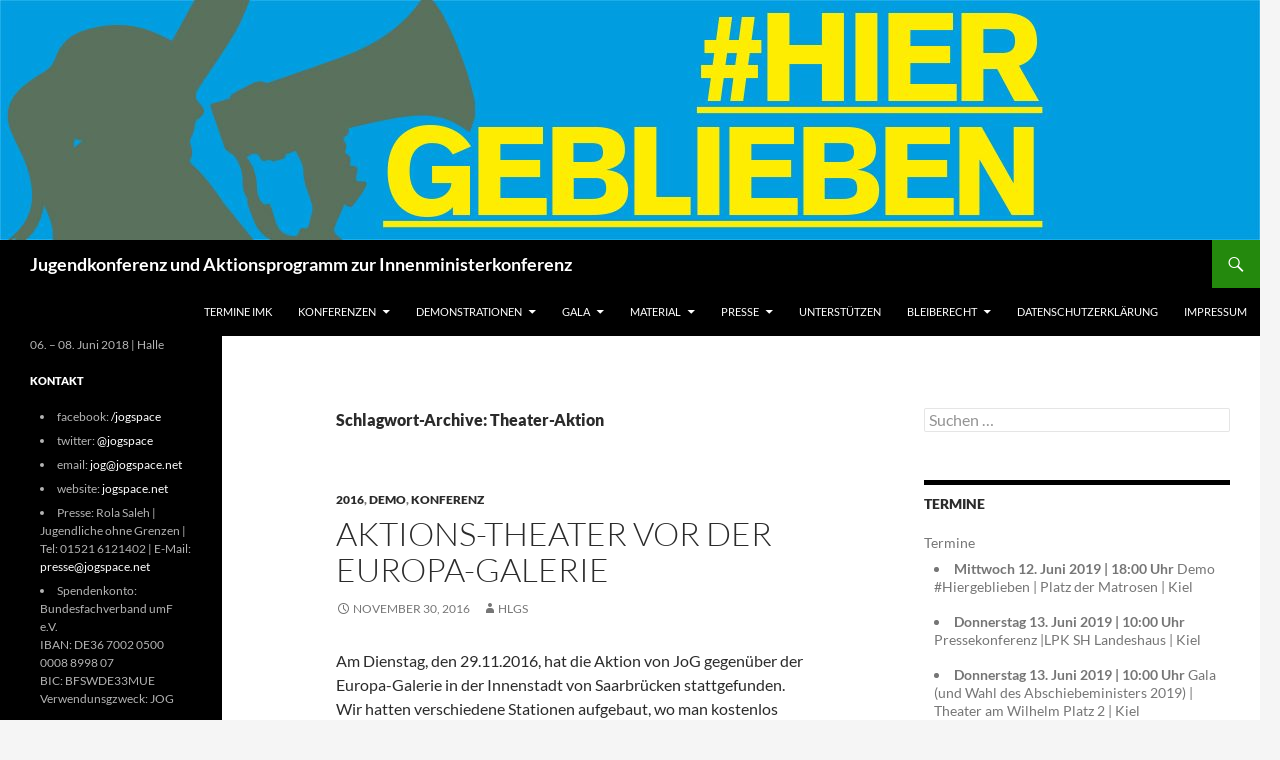

--- FILE ---
content_type: text/html; charset=UTF-8
request_url: http://konferenz.jogspace.net/tag/theater-aktion/
body_size: 15604
content:
<!DOCTYPE html>
<!--[if IE 7]>
<html class="ie ie7" lang="de">
<![endif]-->
<!--[if IE 8]>
<html class="ie ie8" lang="de">
<![endif]-->
<!--[if !(IE 7) & !(IE 8)]><!-->
<html lang="de">
<!--<![endif]-->
<head>
	<meta charset="UTF-8">
	<meta name="viewport" content="width=device-width">
	<title>Theater-Aktion | Jugendkonferenz und Aktionsprogramm zur Innenministerkonferenz</title>
	<link rel="profile" href="https://gmpg.org/xfn/11">
	<link rel="pingback" href="http://konferenz.jogspace.net/xmlrpc.php">
	<!--[if lt IE 9]>
	<script src="http://konferenz.jogspace.net/wp-content/themes/twentyfourteen/js/html5.js?ver=3.7.0"></script>
	<![endif]-->
	<meta name='robots' content='max-image-preview:large' />
<link rel="alternate" type="application/rss+xml" title="Jugendkonferenz und Aktionsprogramm zur Innenministerkonferenz &raquo; Feed" href="http://konferenz.jogspace.net/feed/" />
<link rel="alternate" type="application/rss+xml" title="Jugendkonferenz und Aktionsprogramm zur Innenministerkonferenz &raquo; Theater-Aktion Schlagwort-Feed" href="http://konferenz.jogspace.net/tag/theater-aktion/feed/" />
<script>
window._wpemojiSettings = {"baseUrl":"https:\/\/s.w.org\/images\/core\/emoji\/15.0.3\/72x72\/","ext":".png","svgUrl":"https:\/\/s.w.org\/images\/core\/emoji\/15.0.3\/svg\/","svgExt":".svg","source":{"concatemoji":"http:\/\/konferenz.jogspace.net\/wp-includes\/js\/wp-emoji-release.min.js?ver=6.5.7"}};
/*! This file is auto-generated */
!function(i,n){var o,s,e;function c(e){try{var t={supportTests:e,timestamp:(new Date).valueOf()};sessionStorage.setItem(o,JSON.stringify(t))}catch(e){}}function p(e,t,n){e.clearRect(0,0,e.canvas.width,e.canvas.height),e.fillText(t,0,0);var t=new Uint32Array(e.getImageData(0,0,e.canvas.width,e.canvas.height).data),r=(e.clearRect(0,0,e.canvas.width,e.canvas.height),e.fillText(n,0,0),new Uint32Array(e.getImageData(0,0,e.canvas.width,e.canvas.height).data));return t.every(function(e,t){return e===r[t]})}function u(e,t,n){switch(t){case"flag":return n(e,"\ud83c\udff3\ufe0f\u200d\u26a7\ufe0f","\ud83c\udff3\ufe0f\u200b\u26a7\ufe0f")?!1:!n(e,"\ud83c\uddfa\ud83c\uddf3","\ud83c\uddfa\u200b\ud83c\uddf3")&&!n(e,"\ud83c\udff4\udb40\udc67\udb40\udc62\udb40\udc65\udb40\udc6e\udb40\udc67\udb40\udc7f","\ud83c\udff4\u200b\udb40\udc67\u200b\udb40\udc62\u200b\udb40\udc65\u200b\udb40\udc6e\u200b\udb40\udc67\u200b\udb40\udc7f");case"emoji":return!n(e,"\ud83d\udc26\u200d\u2b1b","\ud83d\udc26\u200b\u2b1b")}return!1}function f(e,t,n){var r="undefined"!=typeof WorkerGlobalScope&&self instanceof WorkerGlobalScope?new OffscreenCanvas(300,150):i.createElement("canvas"),a=r.getContext("2d",{willReadFrequently:!0}),o=(a.textBaseline="top",a.font="600 32px Arial",{});return e.forEach(function(e){o[e]=t(a,e,n)}),o}function t(e){var t=i.createElement("script");t.src=e,t.defer=!0,i.head.appendChild(t)}"undefined"!=typeof Promise&&(o="wpEmojiSettingsSupports",s=["flag","emoji"],n.supports={everything:!0,everythingExceptFlag:!0},e=new Promise(function(e){i.addEventListener("DOMContentLoaded",e,{once:!0})}),new Promise(function(t){var n=function(){try{var e=JSON.parse(sessionStorage.getItem(o));if("object"==typeof e&&"number"==typeof e.timestamp&&(new Date).valueOf()<e.timestamp+604800&&"object"==typeof e.supportTests)return e.supportTests}catch(e){}return null}();if(!n){if("undefined"!=typeof Worker&&"undefined"!=typeof OffscreenCanvas&&"undefined"!=typeof URL&&URL.createObjectURL&&"undefined"!=typeof Blob)try{var e="postMessage("+f.toString()+"("+[JSON.stringify(s),u.toString(),p.toString()].join(",")+"));",r=new Blob([e],{type:"text/javascript"}),a=new Worker(URL.createObjectURL(r),{name:"wpTestEmojiSupports"});return void(a.onmessage=function(e){c(n=e.data),a.terminate(),t(n)})}catch(e){}c(n=f(s,u,p))}t(n)}).then(function(e){for(var t in e)n.supports[t]=e[t],n.supports.everything=n.supports.everything&&n.supports[t],"flag"!==t&&(n.supports.everythingExceptFlag=n.supports.everythingExceptFlag&&n.supports[t]);n.supports.everythingExceptFlag=n.supports.everythingExceptFlag&&!n.supports.flag,n.DOMReady=!1,n.readyCallback=function(){n.DOMReady=!0}}).then(function(){return e}).then(function(){var e;n.supports.everything||(n.readyCallback(),(e=n.source||{}).concatemoji?t(e.concatemoji):e.wpemoji&&e.twemoji&&(t(e.twemoji),t(e.wpemoji)))}))}((window,document),window._wpemojiSettings);
</script>
<style id='wp-emoji-styles-inline-css'>

	img.wp-smiley, img.emoji {
		display: inline !important;
		border: none !important;
		box-shadow: none !important;
		height: 1em !important;
		width: 1em !important;
		margin: 0 0.07em !important;
		vertical-align: -0.1em !important;
		background: none !important;
		padding: 0 !important;
	}
</style>
<link rel='stylesheet' id='wp-block-library-css' href='http://konferenz.jogspace.net/wp-includes/css/dist/block-library/style.min.css?ver=6.5.7' media='all' />
<style id='wp-block-library-theme-inline-css'>
.wp-block-audio figcaption{color:#555;font-size:13px;text-align:center}.is-dark-theme .wp-block-audio figcaption{color:#ffffffa6}.wp-block-audio{margin:0 0 1em}.wp-block-code{border:1px solid #ccc;border-radius:4px;font-family:Menlo,Consolas,monaco,monospace;padding:.8em 1em}.wp-block-embed figcaption{color:#555;font-size:13px;text-align:center}.is-dark-theme .wp-block-embed figcaption{color:#ffffffa6}.wp-block-embed{margin:0 0 1em}.blocks-gallery-caption{color:#555;font-size:13px;text-align:center}.is-dark-theme .blocks-gallery-caption{color:#ffffffa6}.wp-block-image figcaption{color:#555;font-size:13px;text-align:center}.is-dark-theme .wp-block-image figcaption{color:#ffffffa6}.wp-block-image{margin:0 0 1em}.wp-block-pullquote{border-bottom:4px solid;border-top:4px solid;color:currentColor;margin-bottom:1.75em}.wp-block-pullquote cite,.wp-block-pullquote footer,.wp-block-pullquote__citation{color:currentColor;font-size:.8125em;font-style:normal;text-transform:uppercase}.wp-block-quote{border-left:.25em solid;margin:0 0 1.75em;padding-left:1em}.wp-block-quote cite,.wp-block-quote footer{color:currentColor;font-size:.8125em;font-style:normal;position:relative}.wp-block-quote.has-text-align-right{border-left:none;border-right:.25em solid;padding-left:0;padding-right:1em}.wp-block-quote.has-text-align-center{border:none;padding-left:0}.wp-block-quote.is-large,.wp-block-quote.is-style-large,.wp-block-quote.is-style-plain{border:none}.wp-block-search .wp-block-search__label{font-weight:700}.wp-block-search__button{border:1px solid #ccc;padding:.375em .625em}:where(.wp-block-group.has-background){padding:1.25em 2.375em}.wp-block-separator.has-css-opacity{opacity:.4}.wp-block-separator{border:none;border-bottom:2px solid;margin-left:auto;margin-right:auto}.wp-block-separator.has-alpha-channel-opacity{opacity:1}.wp-block-separator:not(.is-style-wide):not(.is-style-dots){width:100px}.wp-block-separator.has-background:not(.is-style-dots){border-bottom:none;height:1px}.wp-block-separator.has-background:not(.is-style-wide):not(.is-style-dots){height:2px}.wp-block-table{margin:0 0 1em}.wp-block-table td,.wp-block-table th{word-break:normal}.wp-block-table figcaption{color:#555;font-size:13px;text-align:center}.is-dark-theme .wp-block-table figcaption{color:#ffffffa6}.wp-block-video figcaption{color:#555;font-size:13px;text-align:center}.is-dark-theme .wp-block-video figcaption{color:#ffffffa6}.wp-block-video{margin:0 0 1em}.wp-block-template-part.has-background{margin-bottom:0;margin-top:0;padding:1.25em 2.375em}
</style>
<style id='classic-theme-styles-inline-css'>
/*! This file is auto-generated */
.wp-block-button__link{color:#fff;background-color:#32373c;border-radius:9999px;box-shadow:none;text-decoration:none;padding:calc(.667em + 2px) calc(1.333em + 2px);font-size:1.125em}.wp-block-file__button{background:#32373c;color:#fff;text-decoration:none}
</style>
<style id='global-styles-inline-css'>
body{--wp--preset--color--black: #000;--wp--preset--color--cyan-bluish-gray: #abb8c3;--wp--preset--color--white: #fff;--wp--preset--color--pale-pink: #f78da7;--wp--preset--color--vivid-red: #cf2e2e;--wp--preset--color--luminous-vivid-orange: #ff6900;--wp--preset--color--luminous-vivid-amber: #fcb900;--wp--preset--color--light-green-cyan: #7bdcb5;--wp--preset--color--vivid-green-cyan: #00d084;--wp--preset--color--pale-cyan-blue: #8ed1fc;--wp--preset--color--vivid-cyan-blue: #0693e3;--wp--preset--color--vivid-purple: #9b51e0;--wp--preset--color--green: #24890d;--wp--preset--color--dark-gray: #2b2b2b;--wp--preset--color--medium-gray: #767676;--wp--preset--color--light-gray: #f5f5f5;--wp--preset--gradient--vivid-cyan-blue-to-vivid-purple: linear-gradient(135deg,rgba(6,147,227,1) 0%,rgb(155,81,224) 100%);--wp--preset--gradient--light-green-cyan-to-vivid-green-cyan: linear-gradient(135deg,rgb(122,220,180) 0%,rgb(0,208,130) 100%);--wp--preset--gradient--luminous-vivid-amber-to-luminous-vivid-orange: linear-gradient(135deg,rgba(252,185,0,1) 0%,rgba(255,105,0,1) 100%);--wp--preset--gradient--luminous-vivid-orange-to-vivid-red: linear-gradient(135deg,rgba(255,105,0,1) 0%,rgb(207,46,46) 100%);--wp--preset--gradient--very-light-gray-to-cyan-bluish-gray: linear-gradient(135deg,rgb(238,238,238) 0%,rgb(169,184,195) 100%);--wp--preset--gradient--cool-to-warm-spectrum: linear-gradient(135deg,rgb(74,234,220) 0%,rgb(151,120,209) 20%,rgb(207,42,186) 40%,rgb(238,44,130) 60%,rgb(251,105,98) 80%,rgb(254,248,76) 100%);--wp--preset--gradient--blush-light-purple: linear-gradient(135deg,rgb(255,206,236) 0%,rgb(152,150,240) 100%);--wp--preset--gradient--blush-bordeaux: linear-gradient(135deg,rgb(254,205,165) 0%,rgb(254,45,45) 50%,rgb(107,0,62) 100%);--wp--preset--gradient--luminous-dusk: linear-gradient(135deg,rgb(255,203,112) 0%,rgb(199,81,192) 50%,rgb(65,88,208) 100%);--wp--preset--gradient--pale-ocean: linear-gradient(135deg,rgb(255,245,203) 0%,rgb(182,227,212) 50%,rgb(51,167,181) 100%);--wp--preset--gradient--electric-grass: linear-gradient(135deg,rgb(202,248,128) 0%,rgb(113,206,126) 100%);--wp--preset--gradient--midnight: linear-gradient(135deg,rgb(2,3,129) 0%,rgb(40,116,252) 100%);--wp--preset--font-size--small: 13px;--wp--preset--font-size--medium: 20px;--wp--preset--font-size--large: 36px;--wp--preset--font-size--x-large: 42px;--wp--preset--spacing--20: 0.44rem;--wp--preset--spacing--30: 0.67rem;--wp--preset--spacing--40: 1rem;--wp--preset--spacing--50: 1.5rem;--wp--preset--spacing--60: 2.25rem;--wp--preset--spacing--70: 3.38rem;--wp--preset--spacing--80: 5.06rem;--wp--preset--shadow--natural: 6px 6px 9px rgba(0, 0, 0, 0.2);--wp--preset--shadow--deep: 12px 12px 50px rgba(0, 0, 0, 0.4);--wp--preset--shadow--sharp: 6px 6px 0px rgba(0, 0, 0, 0.2);--wp--preset--shadow--outlined: 6px 6px 0px -3px rgba(255, 255, 255, 1), 6px 6px rgba(0, 0, 0, 1);--wp--preset--shadow--crisp: 6px 6px 0px rgba(0, 0, 0, 1);}:where(.is-layout-flex){gap: 0.5em;}:where(.is-layout-grid){gap: 0.5em;}body .is-layout-flex{display: flex;}body .is-layout-flex{flex-wrap: wrap;align-items: center;}body .is-layout-flex > *{margin: 0;}body .is-layout-grid{display: grid;}body .is-layout-grid > *{margin: 0;}:where(.wp-block-columns.is-layout-flex){gap: 2em;}:where(.wp-block-columns.is-layout-grid){gap: 2em;}:where(.wp-block-post-template.is-layout-flex){gap: 1.25em;}:where(.wp-block-post-template.is-layout-grid){gap: 1.25em;}.has-black-color{color: var(--wp--preset--color--black) !important;}.has-cyan-bluish-gray-color{color: var(--wp--preset--color--cyan-bluish-gray) !important;}.has-white-color{color: var(--wp--preset--color--white) !important;}.has-pale-pink-color{color: var(--wp--preset--color--pale-pink) !important;}.has-vivid-red-color{color: var(--wp--preset--color--vivid-red) !important;}.has-luminous-vivid-orange-color{color: var(--wp--preset--color--luminous-vivid-orange) !important;}.has-luminous-vivid-amber-color{color: var(--wp--preset--color--luminous-vivid-amber) !important;}.has-light-green-cyan-color{color: var(--wp--preset--color--light-green-cyan) !important;}.has-vivid-green-cyan-color{color: var(--wp--preset--color--vivid-green-cyan) !important;}.has-pale-cyan-blue-color{color: var(--wp--preset--color--pale-cyan-blue) !important;}.has-vivid-cyan-blue-color{color: var(--wp--preset--color--vivid-cyan-blue) !important;}.has-vivid-purple-color{color: var(--wp--preset--color--vivid-purple) !important;}.has-black-background-color{background-color: var(--wp--preset--color--black) !important;}.has-cyan-bluish-gray-background-color{background-color: var(--wp--preset--color--cyan-bluish-gray) !important;}.has-white-background-color{background-color: var(--wp--preset--color--white) !important;}.has-pale-pink-background-color{background-color: var(--wp--preset--color--pale-pink) !important;}.has-vivid-red-background-color{background-color: var(--wp--preset--color--vivid-red) !important;}.has-luminous-vivid-orange-background-color{background-color: var(--wp--preset--color--luminous-vivid-orange) !important;}.has-luminous-vivid-amber-background-color{background-color: var(--wp--preset--color--luminous-vivid-amber) !important;}.has-light-green-cyan-background-color{background-color: var(--wp--preset--color--light-green-cyan) !important;}.has-vivid-green-cyan-background-color{background-color: var(--wp--preset--color--vivid-green-cyan) !important;}.has-pale-cyan-blue-background-color{background-color: var(--wp--preset--color--pale-cyan-blue) !important;}.has-vivid-cyan-blue-background-color{background-color: var(--wp--preset--color--vivid-cyan-blue) !important;}.has-vivid-purple-background-color{background-color: var(--wp--preset--color--vivid-purple) !important;}.has-black-border-color{border-color: var(--wp--preset--color--black) !important;}.has-cyan-bluish-gray-border-color{border-color: var(--wp--preset--color--cyan-bluish-gray) !important;}.has-white-border-color{border-color: var(--wp--preset--color--white) !important;}.has-pale-pink-border-color{border-color: var(--wp--preset--color--pale-pink) !important;}.has-vivid-red-border-color{border-color: var(--wp--preset--color--vivid-red) !important;}.has-luminous-vivid-orange-border-color{border-color: var(--wp--preset--color--luminous-vivid-orange) !important;}.has-luminous-vivid-amber-border-color{border-color: var(--wp--preset--color--luminous-vivid-amber) !important;}.has-light-green-cyan-border-color{border-color: var(--wp--preset--color--light-green-cyan) !important;}.has-vivid-green-cyan-border-color{border-color: var(--wp--preset--color--vivid-green-cyan) !important;}.has-pale-cyan-blue-border-color{border-color: var(--wp--preset--color--pale-cyan-blue) !important;}.has-vivid-cyan-blue-border-color{border-color: var(--wp--preset--color--vivid-cyan-blue) !important;}.has-vivid-purple-border-color{border-color: var(--wp--preset--color--vivid-purple) !important;}.has-vivid-cyan-blue-to-vivid-purple-gradient-background{background: var(--wp--preset--gradient--vivid-cyan-blue-to-vivid-purple) !important;}.has-light-green-cyan-to-vivid-green-cyan-gradient-background{background: var(--wp--preset--gradient--light-green-cyan-to-vivid-green-cyan) !important;}.has-luminous-vivid-amber-to-luminous-vivid-orange-gradient-background{background: var(--wp--preset--gradient--luminous-vivid-amber-to-luminous-vivid-orange) !important;}.has-luminous-vivid-orange-to-vivid-red-gradient-background{background: var(--wp--preset--gradient--luminous-vivid-orange-to-vivid-red) !important;}.has-very-light-gray-to-cyan-bluish-gray-gradient-background{background: var(--wp--preset--gradient--very-light-gray-to-cyan-bluish-gray) !important;}.has-cool-to-warm-spectrum-gradient-background{background: var(--wp--preset--gradient--cool-to-warm-spectrum) !important;}.has-blush-light-purple-gradient-background{background: var(--wp--preset--gradient--blush-light-purple) !important;}.has-blush-bordeaux-gradient-background{background: var(--wp--preset--gradient--blush-bordeaux) !important;}.has-luminous-dusk-gradient-background{background: var(--wp--preset--gradient--luminous-dusk) !important;}.has-pale-ocean-gradient-background{background: var(--wp--preset--gradient--pale-ocean) !important;}.has-electric-grass-gradient-background{background: var(--wp--preset--gradient--electric-grass) !important;}.has-midnight-gradient-background{background: var(--wp--preset--gradient--midnight) !important;}.has-small-font-size{font-size: var(--wp--preset--font-size--small) !important;}.has-medium-font-size{font-size: var(--wp--preset--font-size--medium) !important;}.has-large-font-size{font-size: var(--wp--preset--font-size--large) !important;}.has-x-large-font-size{font-size: var(--wp--preset--font-size--x-large) !important;}
.wp-block-navigation a:where(:not(.wp-element-button)){color: inherit;}
:where(.wp-block-post-template.is-layout-flex){gap: 1.25em;}:where(.wp-block-post-template.is-layout-grid){gap: 1.25em;}
:where(.wp-block-columns.is-layout-flex){gap: 2em;}:where(.wp-block-columns.is-layout-grid){gap: 2em;}
.wp-block-pullquote{font-size: 1.5em;line-height: 1.6;}
</style>
<link rel='stylesheet' id='simply-youtube-prettyphoto-css' href='http://konferenz.jogspace.net/wp-content/plugins/simply-youtube/css/prettyPhoto.css?ver=1.0' media='all' />
<link rel='stylesheet' id='simply-youtube-css' href='http://konferenz.jogspace.net/wp-content/plugins/simply-youtube/css/simplyYoutube.css?ver=1.0' media='all' />
<link rel='stylesheet' id='twentyfourteen-lato-css' href='http://konferenz.jogspace.net/wp-content/themes/twentyfourteen/fonts/font-lato.css?ver=20230328' media='all' />
<link rel='stylesheet' id='genericons-css' href='http://konferenz.jogspace.net/wp-content/themes/twentyfourteen/genericons/genericons.css?ver=3.0.3' media='all' />
<link rel='stylesheet' id='twentyfourteen-style-css' href='http://konferenz.jogspace.net/wp-content/themes/twentyfourteen/style.css?ver=20240402' media='all' />
<link rel='stylesheet' id='twentyfourteen-block-style-css' href='http://konferenz.jogspace.net/wp-content/themes/twentyfourteen/css/blocks.css?ver=20230630' media='all' />
<!--[if lt IE 9]>
<link rel='stylesheet' id='twentyfourteen-ie-css' href='http://konferenz.jogspace.net/wp-content/themes/twentyfourteen/css/ie.css?ver=20140711' media='all' />
<![endif]-->
<script src="http://konferenz.jogspace.net/wp-includes/js/jquery/jquery.min.js?ver=3.7.1" id="jquery-core-js"></script>
<script src="http://konferenz.jogspace.net/wp-includes/js/jquery/jquery-migrate.min.js?ver=3.4.1" id="jquery-migrate-js"></script>
<script src="http://konferenz.jogspace.net/wp-content/plugins/simply-youtube/js/jquery.prettyPhoto.js?ver=3.1.4" id="jquery-prettyphoto-3.1.4-js"></script>
<script src="http://konferenz.jogspace.net/wp-content/themes/twentyfourteen/js/functions.js?ver=20230526" id="twentyfourteen-script-js" defer data-wp-strategy="defer"></script>
<link rel="https://api.w.org/" href="http://konferenz.jogspace.net/wp-json/" /><link rel="alternate" type="application/json" href="http://konferenz.jogspace.net/wp-json/wp/v2/tags/24019" /><link rel="EditURI" type="application/rsd+xml" title="RSD" href="http://konferenz.jogspace.net/xmlrpc.php?rsd" />
<meta name="generator" content="WordPress 6.5.7" />
<style data-context="foundation-flickity-css">/*! Flickity v2.0.2
http://flickity.metafizzy.co
---------------------------------------------- */.flickity-enabled{position:relative}.flickity-enabled:focus{outline:0}.flickity-viewport{overflow:hidden;position:relative;height:100%}.flickity-slider{position:absolute;width:100%;height:100%}.flickity-enabled.is-draggable{-webkit-tap-highlight-color:transparent;tap-highlight-color:transparent;-webkit-user-select:none;-moz-user-select:none;-ms-user-select:none;user-select:none}.flickity-enabled.is-draggable .flickity-viewport{cursor:move;cursor:-webkit-grab;cursor:grab}.flickity-enabled.is-draggable .flickity-viewport.is-pointer-down{cursor:-webkit-grabbing;cursor:grabbing}.flickity-prev-next-button{position:absolute;top:50%;width:44px;height:44px;border:none;border-radius:50%;background:#fff;background:hsla(0,0%,100%,.75);cursor:pointer;-webkit-transform:translateY(-50%);transform:translateY(-50%)}.flickity-prev-next-button:hover{background:#fff}.flickity-prev-next-button:focus{outline:0;box-shadow:0 0 0 5px #09f}.flickity-prev-next-button:active{opacity:.6}.flickity-prev-next-button.previous{left:10px}.flickity-prev-next-button.next{right:10px}.flickity-rtl .flickity-prev-next-button.previous{left:auto;right:10px}.flickity-rtl .flickity-prev-next-button.next{right:auto;left:10px}.flickity-prev-next-button:disabled{opacity:.3;cursor:auto}.flickity-prev-next-button svg{position:absolute;left:20%;top:20%;width:60%;height:60%}.flickity-prev-next-button .arrow{fill:#333}.flickity-page-dots{position:absolute;width:100%;bottom:-25px;padding:0;margin:0;list-style:none;text-align:center;line-height:1}.flickity-rtl .flickity-page-dots{direction:rtl}.flickity-page-dots .dot{display:inline-block;width:10px;height:10px;margin:0 8px;background:#333;border-radius:50%;opacity:.25;cursor:pointer}.flickity-page-dots .dot.is-selected{opacity:1}</style><style data-context="foundation-slideout-css">.slideout-menu{position:fixed;left:0;top:0;bottom:0;right:auto;z-index:0;width:256px;overflow-y:auto;-webkit-overflow-scrolling:touch;display:none}.slideout-menu.pushit-right{left:auto;right:0}.slideout-panel{position:relative;z-index:1;will-change:transform}.slideout-open,.slideout-open .slideout-panel,.slideout-open body{overflow:hidden}.slideout-open .slideout-menu{display:block}.pushit{display:none}</style><style>.ios7.web-app-mode.has-fixed header{ background-color: rgba(190,222,207,.88);}</style></head>

<body class="archive tag tag-theater-aktion tag-24019 wp-embed-responsive group-blog header-image list-view footer-widgets">
<div id="page" class="hfeed site">
		<div id="site-header">
		<a href="http://konferenz.jogspace.net/" rel="home">
			<img src="http://konferenz.jogspace.net/files/2019/05/cropped-header19.jpg" width="1260" height="240" alt="Jugendkonferenz und Aktionsprogramm zur Innenministerkonferenz" srcset="http://konferenz.jogspace.net/files/2019/05/cropped-header19.jpg 1260w, http://konferenz.jogspace.net/files/2019/05/cropped-header19-300x57.jpg 300w, http://konferenz.jogspace.net/files/2019/05/cropped-header19-768x146.jpg 768w, http://konferenz.jogspace.net/files/2019/05/cropped-header19-1024x195.jpg 1024w" sizes="(max-width: 1260px) 100vw, 1260px" decoding="async" fetchpriority="high" />		</a>
	</div>
	
	<header id="masthead" class="site-header">
		<div class="header-main">
			<h1 class="site-title"><a href="http://konferenz.jogspace.net/" rel="home">Jugendkonferenz und Aktionsprogramm zur Innenministerkonferenz</a></h1>

			<div class="search-toggle">
				<a href="#search-container" class="screen-reader-text" aria-expanded="false" aria-controls="search-container">
					Suchen				</a>
			</div>

			<nav id="primary-navigation" class="site-navigation primary-navigation">
				<button class="menu-toggle">Primäres Menü</button>
				<a class="screen-reader-text skip-link" href="#content">
					Zum Inhalt springen				</a>
				<div id="primary-menu" class="nav-menu"><ul>
<li class="page_item page-item-1304"><a href="http://konferenz.jogspace.net/termine-aktuell/">Termine IMK</a></li>
<li class="page_item page-item-1565 page_item_has_children"><a href="http://konferenz.jogspace.net/konferenzen/">Konferenzen</a>
<ul class='children'>
	<li class="page_item page-item-2762 page_item_has_children"><a href="http://konferenz.jogspace.net/tag/dresden2917/">Konferenz 2017</a>
	<ul class='children'>
		<li class="page_item page-item-2794"><a href="http://konferenz.jogspace.net/konferenzen/konferenz-2017/workshops-2017/">Workshops 2017</a></li>
	</ul>
</li>
	<li class="page_item page-item-2746 page_item_has_children"><a href="http://konferenz.jogspace.net/konferenzen/konferenz-2016/">Konferenz 2016</a>
	<ul class='children'>
		<li class="page_item page-item-2749"><a href="http://konferenz.jogspace.net/konferenzen/konferenz-2016/workshops-2016/">Workshops 2016</a></li>
	</ul>
</li>
	<li class="page_item page-item-2373"><a href="http://konferenz.jogspace.net/konferenzen/konferenz-2015/">Konferenz 2015</a></li>
	<li class="page_item page-item-2002"><a href="http://konferenz.jogspace.net/konferenzen/konferenz-2014/">Konferenz 2014</a></li>
	<li class="page_item page-item-1480 page_item_has_children"><a href="http://konferenz.jogspace.net/konferenzen/konferenz-2013/">Konferenz 2013</a>
	<ul class='children'>
		<li class="page_item page-item-1776 page_item_has_children"><a href="http://konferenz.jogspace.net/konferenzen/konferenz-2013/workshops-2013/">Workshops 2013</a>
		<ul class='children'>
			<li class="page_item page-item-1782"><a href="http://konferenz.jogspace.net/konferenzen/konferenz-2013/workshops-2013/bildungslos/">Bildung(s)los!</a></li>
			<li class="page_item page-item-1784"><a href="http://konferenz.jogspace.net/konferenzen/konferenz-2013/workshops-2013/junge-fluchtlinge/">Junge Flüchtlinge</a></li>
			<li class="page_item page-item-1786"><a href="http://konferenz.jogspace.net/konferenzen/konferenz-2013/workshops-2013/20-jahre-nach-der-abschaffung-des-asylrechts/">20 Jahre nach der Abschaffung des Asylrechts!</a></li>
			<li class="page_item page-item-1792"><a href="http://konferenz.jogspace.net/konferenzen/konferenz-2013/workshops-2013/opre-roma/">Opre Roma!</a></li>
		</ul>
</li>
		<li class="page_item page-item-1778 page_item_has_children"><a href="http://konferenz.jogspace.net/konferenzen/konferenz-2013/galerie-2013/">Galerie 2013</a>
		<ul class='children'>
			<li class="page_item page-item-1861"><a href="http://konferenz.jogspace.net/konferenzen/konferenz-2013/galerie-2013/vorbereitung/">Vorbereitung</a></li>
			<li class="page_item page-item-1863"><a href="http://konferenz.jogspace.net/konferenzen/konferenz-2013/galerie-2013/anreise/">Anreise</a></li>
			<li class="page_item page-item-1864"><a href="http://konferenz.jogspace.net/konferenzen/konferenz-2013/galerie-2013/demo-bilder/">Demo Bilder</a></li>
		</ul>
</li>
	</ul>
</li>
	<li class="page_item page-item-1124 page_item_has_children"><a href="http://konferenz.jogspace.net/konferenzen/konferenz-2012/">Konferenz 2012</a>
	<ul class='children'>
		<li class="page_item page-item-1378"><a href="http://konferenz.jogspace.net/konferenzen/konferenz-2012/galerie-2012/">Galerie 2012</a></li>
	</ul>
</li>
	<li class="page_item page-item-883 page_item_has_children"><a href="http://konferenz.jogspace.net/konferenz-2011">Konferenz 2011</a>
	<ul class='children'>
		<li class="page_item page-item-1101"><a href="http://konferenz.jogspace.net/konferenzen/konferenz-2011/videos/">Videos</a></li>
	</ul>
</li>
	<li class="page_item page-item-2 page_item_has_children"><a href="http://konferenz.jogspace.net/konferenzen/konferenz-2010/">Konferenz 2010</a>
	<ul class='children'>
		<li class="page_item page-item-102"><a href="http://konferenz.jogspace.net/konferenzen/konferenz-2010/anmeldungen-bundesweit/">Anmeldungen Bundesweit</a></li>
		<li class="page_item page-item-753"><a href="http://konferenz.jogspace.net/konferenzen/konferenz-2010/voices/">Voices</a></li>
		<li class="page_item page-item-104"><a href="http://konferenz.jogspace.net/konferenzen/konferenz-2010/anmeldungen-hamburg/">Anmeldungen Hamburg</a></li>
		<li class="page_item page-item-106 page_item_has_children"><a href="http://konferenz.jogspace.net/konferenzen/konferenz-2010/programm/">Programm</a>
		<ul class='children'>
			<li class="page_item page-item-391"><a href="http://konferenz.jogspace.net/konferenzen/konferenz-2010/programm/workshops/">Workshops</a></li>
		</ul>
</li>
	</ul>
</li>
</ul>
</li>
<li class="page_item page-item-1587 page_item_has_children"><a href="http://konferenz.jogspace.net/demonstrationen/">Demonstrationen</a>
<ul class='children'>
	<li class="page_item page-item-2772"><a href="http://konferenz.jogspace.net/demonstrationen/demonstration-2017/">Demonstration 2017</a></li>
	<li class="page_item page-item-2770"><a href="http://konferenz.jogspace.net/demonstrationen/demonstration-2016/">Demonstration 2016</a></li>
	<li class="page_item page-item-2383"><a href="http://konferenz.jogspace.net/demonstrationen/demonstration-2015/">Demonstration 2015</a></li>
	<li class="page_item page-item-2197 page_item_has_children"><a href="http://konferenz.jogspace.net/demonstrationen/demonstration-2014-2/">Demonstration 2014</a>
	<ul class='children'>
		<li class="page_item page-item-2007"><a href="http://konferenz.jogspace.net/demonstrationen/demonstration-2014-2/demonstration-2014/">Aufruf Bleiberechtsdemo 2014</a></li>
		<li class="page_item page-item-2216"><a href="http://konferenz.jogspace.net/demonstrationen/demonstration-2014-2/galerie-demo-2014/">Galerie Demo 2014</a></li>
	</ul>
</li>
	<li class="page_item page-item-1495"><a href="http://konferenz.jogspace.net/demonstrationen/demonstration-2013/">Demonstration 2013</a></li>
	<li class="page_item page-item-1139 page_item_has_children"><a href="http://konferenz.jogspace.net/demonstrationen/demonstration-2012/">Demonstration 2012</a>
	<ul class='children'>
		<li class="page_item page-item-1411"><a href="http://konferenz.jogspace.net/demonstrationen/demonstration-2012/galerie/">Galerie</a></li>
	</ul>
</li>
	<li class="page_item page-item-892 page_item_has_children"><a href="http://konferenz.jogspace.net/demonstrationen/demonstration-2011/">Demonstration 2011</a>
	<ul class='children'>
		<li class="page_item page-item-1099"><a href="http://konferenz.jogspace.net/demonstrationen/demonstration-2011/videos/">Videos</a></li>
	</ul>
</li>
	<li class="page_item page-item-63 page_item_has_children"><a href="http://konferenz.jogspace.net/demonstrationen/demonstration2010/">Demonstration 2010</a>
	<ul class='children'>
		<li class="page_item page-item-607"><a href="http://konferenz.jogspace.net/demonstrationen/demonstration2010/galerie/">Galerie</a></li>
		<li class="page_item page-item-743"><a href="http://konferenz.jogspace.net/demonstrationen/demonstration2010/voices/">Voices</a></li>
		<li class="page_item page-item-660"><a href="http://konferenz.jogspace.net/demonstrationen/demonstration2010/videos/">Videos</a></li>
		<li class="page_item page-item-668 page_item_has_children"><a href="http://konferenz.jogspace.net/demonstrationen/demonstration2010/aufruf-ubersetzungen/">Aufruf Übersetzungen</a>
		<ul class='children'>
			<li class="page_item page-item-137"><a href="http://konferenz.jogspace.net/demonstrationen/demonstration2010/aufruf-ubersetzungen/englisch/">Englisch</a></li>
			<li class="page_item page-item-135"><a href="http://konferenz.jogspace.net/demonstrationen/demonstration2010/aufruf-ubersetzungen/franzosisch/">Französisch</a></li>
			<li class="page_item page-item-140"><a href="http://konferenz.jogspace.net/demonstrationen/demonstration2010/aufruf-ubersetzungen/romanes/">Romanes</a></li>
			<li class="page_item page-item-133"><a href="http://konferenz.jogspace.net/demonstrationen/demonstration2010/aufruf-ubersetzungen/turkisch/">Türkisch</a></li>
		</ul>
</li>
	</ul>
</li>
</ul>
</li>
<li class="page_item page-item-1573 page_item_has_children"><a href="http://konferenz.jogspace.net/gala/">Gala</a>
<ul class='children'>
	<li class="page_item page-item-1314"><a href="http://konferenz.jogspace.net/gala/abschiebeminister-der-vergangenheit/">Abschiebeminister der Vergangenheit</a></li>
	<li class="page_item page-item-2775 page_item_has_children"><a href="http://konferenz.jogspace.net/gala/gala-2017/">Gala 2017</a>
	<ul class='children'>
		<li class="page_item page-item-2796"><a href="http://konferenz.jogspace.net/gala/gala-2017/abschiebeminister-2017/">Abschiebeminister 2017</a></li>
		<li class="page_item page-item-2798"><a href="http://konferenz.jogspace.net/gala/gala-2017/initiativpreis-2017/">Initiativpreis 2017</a></li>
	</ul>
</li>
	<li class="page_item page-item-2753 page_item_has_children"><a href="http://konferenz.jogspace.net/gala/gala-2016/">Gala 2016</a>
	<ul class='children'>
		<li class="page_item page-item-2755"><a href="http://konferenz.jogspace.net/gala/gala-2016/abschiebeminister-2016/">Abschiebeminister 2016</a></li>
		<li class="page_item page-item-2759"><a href="http://konferenz.jogspace.net/gala/gala-2016/initiativpreis-2016/">Initiativpreis 2016</a></li>
		<li class="page_item page-item-2788"><a href="http://konferenz.jogspace.net/gala/gala-2016/bilder-galarie/">Bilder Galarie</a></li>
	</ul>
</li>
	<li class="page_item page-item-2379 page_item_has_children"><a href="http://konferenz.jogspace.net/gala/gala-2015/">Gala 2015</a>
	<ul class='children'>
		<li class="page_item page-item-2394"><a href="http://konferenz.jogspace.net/gala/gala-2015/abschiebminister-2015/">Abschiebeminister 2015</a></li>
		<li class="page_item page-item-2475"><a href="http://konferenz.jogspace.net/gala/gala-2015/initiativenpreis-2015/">Initiativenpreis 2015</a></li>
		<li class="page_item page-item-2488"><a href="http://konferenz.jogspace.net/gala/gala-2015/hausaufgabenheft/">Hausaufgabenheft</a></li>
	</ul>
</li>
	<li class="page_item page-item-2005 page_item_has_children"><a href="http://konferenz.jogspace.net/gala/gala-2014/">Gala 2014</a>
	<ul class='children'>
		<li class="page_item page-item-2032 page_item_has_children"><a href="http://konferenz.jogspace.net/gala/gala-2014/initiativenpreis-2014/">Initiativenpreis 2014</a>
		<ul class='children'>
			<li class="page_item page-item-2092"><a href="http://konferenz.jogspace.net/gala/gala-2014/initiativenpreis-2014/frau-ingrid-just/">Frau Ingrid Just</a></li>
			<li class="page_item page-item-2094"><a href="http://konferenz.jogspace.net/gala/gala-2014/initiativenpreis-2014/refugees-welcome-bonn/">Refugees Welcome Bonn</a></li>
			<li class="page_item page-item-2096"><a href="http://konferenz.jogspace.net/gala/gala-2014/initiativenpreis-2014/initiative-aus-osnabrueck/">No Lager Osnabrück</a></li>
			<li class="page_item page-item-2070"><a href="http://konferenz.jogspace.net/gala/gala-2014/initiativenpreis-2014/jan-dieckmann-laudator-2014/">Jan Dieckmann | Laudator 2014</a></li>
			<li class="page_item page-item-2074"><a href="http://konferenz.jogspace.net/gala/gala-2014/initiativenpreis-2014/hani-billi-laudatoren-2014/">Hani &#038; Billi | Laudatoren 2014</a></li>
		</ul>
</li>
		<li class="page_item page-item-2034 page_item_has_children"><a href="http://konferenz.jogspace.net/gala/gala-2014/abschiebeminister-2014/">Abschiebeminister 2014</a>
		<ul class='children'>
			<li class="page_item page-item-2045"><a href="http://konferenz.jogspace.net/gala/gala-2014/abschiebeminister-2014/joachim-herrmann-bayern/">Joachim Herrmann, Bayern</a></li>
			<li class="page_item page-item-2047"><a href="http://konferenz.jogspace.net/gala/gala-2014/abschiebeminister-2014/frank-henkel-innensenator-berlin/">Frank Henkel, Innensenator Berlin</a></li>
			<li class="page_item page-item-2049"><a href="http://konferenz.jogspace.net/gala/gala-2014/abschiebeminister-2014/michael-neumann-innensenator-hamburg/">Michael Neumann, Innensenator Hamburg</a></li>
			<li class="page_item page-item-2051"><a href="http://konferenz.jogspace.net/gala/gala-2014/abschiebeminister-2014/thomas-de-maiziere-bundesinnenminister/">Thomas de Maizière, Bundesinnenminister</a></li>
			<li class="page_item page-item-2155"><a href="http://konferenz.jogspace.net/gala/gala-2014/abschiebeminister-2014/ralf-holzschuher-innenminister-brandenburg/">Ralf Holzschuher, Innenminister Brandenburg</a></li>
		</ul>
</li>
		<li class="page_item page-item-2264"><a href="http://konferenz.jogspace.net/gala/gala-2014/gala-galerie/">Gala Galerie</a></li>
	</ul>
</li>
	<li class="page_item page-item-1502 page_item_has_children"><a href="http://konferenz.jogspace.net/gala/gala-2013/">Gala 2013</a>
	<ul class='children'>
		<li class="page_item page-item-1545"><a href="http://konferenz.jogspace.net/gala/gala-2013/initiativenpreis-2013/">Initiativenpreis 2013</a></li>
		<li class="page_item page-item-1603 page_item_has_children"><a href="http://konferenz.jogspace.net/gala/gala-2013/abschiebeminister-2013/">Abschiebeminister 2013</a>
		<ul class='children'>
			<li class="page_item page-item-1641"><a href="http://konferenz.jogspace.net/gala/gala-2013/abschiebeminister-2013/joachim-herrmann-bayern/">Joachim Herrmann, Bayern</a></li>
			<li class="page_item page-item-1701"><a href="http://konferenz.jogspace.net/gala/gala-2013/abschiebeminister-2013/ralf-jager-innenminister-nrw/">Ralf Jäger, Innenminister NRW</a></li>
			<li class="page_item page-item-1703"><a href="http://konferenz.jogspace.net/gala/gala-2013/abschiebeminister-2013/frank-henkel-innensenator-berlin/">Frank Henkel, Innensenator Berlin</a></li>
			<li class="page_item page-item-1704"><a href="http://konferenz.jogspace.net/gala/gala-2013/abschiebeminister-2013/markus-ulbrig-innenminister-sachsen/">Markus Ulbrig, Innenminister Sachsen</a></li>
		</ul>
</li>
	</ul>
</li>
	<li class="page_item page-item-1135 page_item_has_children"><a href="http://konferenz.jogspace.net/gala-12">Gala 2012</a>
	<ul class='children'>
		<li class="page_item page-item-1206"><a href="http://konferenz.jogspace.net/gala/gala-2012/familie-erhardt/">Initiativpreis 2012</a></li>
		<li class="page_item page-item-1234 page_item_has_children"><a href="http://konferenz.jogspace.net/gala/gala-2012/abshiebeminister/">Abschiebeminister 2012</a>
		<ul class='children'>
			<li class="page_item page-item-1415"><a href="http://konferenz.jogspace.net/gala/gala-2012/abshiebeminister/joachim-herrmann-bayern/">Joachim Herrmann, Bayern</a></li>
			<li class="page_item page-item-1424"><a href="http://konferenz.jogspace.net/gala/gala-2012/abshiebeminister/lorenz-caffier/">Lorenz Caffier, Mecklenburg-Vorpommern</a></li>
			<li class="page_item page-item-1428"><a href="http://konferenz.jogspace.net/gala/gala-2012/abshiebeminister/frank-henkel/">Frank Henkel, Innensenator Berlin</a></li>
			<li class="page_item page-item-1434"><a href="http://konferenz.jogspace.net/gala/gala-2012/abshiebeminister/uwe-schunnemann-niedersachsen/">Uwe Schünnemann, Niedersachsen</a></li>
			<li class="page_item page-item-1417"><a href="http://konferenz.jogspace.net/gala/gala-2012/abshiebeminister/hans-peter-friedrich-bundesinnenminister/">Hans-Peter Friedrich , Bundesinnenminister</a></li>
		</ul>
</li>
	</ul>
</li>
	<li class="page_item page-item-913 page_item_has_children"><a href="http://konferenz.jogspace.net/gala-11">Gala 2011</a>
	<ul class='children'>
		<li class="page_item page-item-923 page_item_has_children"><a href="http://konferenz.jogspace.net/gala/gala-2011/abschiebeminister2011/">Abschiebeminister2011</a>
		<ul class='children'>
			<li class="page_item page-item-1009"><a href="http://konferenz.jogspace.net/gala/gala-2011/abschiebeminister2011/uwe-schunemann/">Uwe Schünemann</a></li>
			<li class="page_item page-item-1013"><a href="http://konferenz.jogspace.net/gala/gala-2011/abschiebeminister2011/joachim-hermann/">Joachim Hermann</a></li>
			<li class="page_item page-item-1018"><a href="http://konferenz.jogspace.net/gala/gala-2011/abschiebeminister2011/neumann-michael/">Neumann Michael</a></li>
			<li class="page_item page-item-1021"><a href="http://konferenz.jogspace.net/gala/gala-2011/abschiebeminister2011/lorenz-caffier/">Lorenz Caffier</a></li>
		</ul>
</li>
		<li class="page_item page-item-932 page_item_has_children"><a href="http://konferenz.jogspace.net/gala/gala-2011/initiativen/">Initiativen</a>
		<ul class='children'>
			<li class="page_item page-item-1027"><a href="http://konferenz.jogspace.net/gala/gala-2011/initiativen/gegen-die-abschiebung-von-yahye-adan-dualle/">Gegen die Abschiebung von Yahye Adan Dualle</a></li>
			<li class="page_item page-item-1031"><a href="http://konferenz.jogspace.net/gala/gala-2011/initiativen/coburger-kirchenasyl-rettet-irakische-familie/">Coburger Kirchenasyl rettet irakische Familie</a></li>
			<li class="page_item page-item-1034"><a href="http://konferenz.jogspace.net/gala/gala-2011/initiativen/hasbulat-will-leben/">Hasbulat will leben</a></li>
		</ul>
</li>
		<li class="page_item page-item-294"><a href="http://konferenz.jogspace.net/gala/gala-2011/sos-for-human-rights/">SOS for human rights</a></li>
	</ul>
</li>
	<li class="page_item page-item-61 page_item_has_children"><a href="http://konferenz.jogspace.net/gala/gala2010/">Gala 2010</a>
	<ul class='children'>
		<li class="page_item page-item-705"><a href="http://konferenz.jogspace.net/gala/gala2010/galerie/">Galerie</a></li>
		<li class="page_item page-item-733"><a href="http://konferenz.jogspace.net/gala/gala2010/voices/">Voices</a></li>
		<li class="page_item page-item-783"><a href="http://konferenz.jogspace.net/gala/gala2010/videos/">Videos</a></li>
		<li class="page_item page-item-260 page_item_has_children"><a href="http://konferenz.jogspace.net/gala/gala2010/abschiebeminister2010/">Abschiebeminister2010</a>
		<ul class='children'>
			<li class="page_item page-item-297"><a href="http://konferenz.jogspace.net/gala/gala2010/abschiebeminister2010/thomas-de-maiziere/">Thomas de Maizière</a></li>
			<li class="page_item page-item-307"><a href="http://konferenz.jogspace.net/gala/gala2010/abschiebeminister2010/uwe-schunemann/">Uwe Schünemann</a></li>
			<li class="page_item page-item-313"><a href="http://konferenz.jogspace.net/gala/gala2010/abschiebeminister2010/joachim-hermann/">Joachim Hermann</a></li>
			<li class="page_item page-item-323"><a href="http://konferenz.jogspace.net/gala/gala2010/abschiebeminister2010/ralf-jager/">Ralf Jäger</a></li>
		</ul>
</li>
		<li class="page_item page-item-258 page_item_has_children"><a href="http://konferenz.jogspace.net/gala/gala2010/initiativen/">Initiativen</a>
		<ul class='children'>
			<li class="page_item page-item-380"><a href="http://konferenz.jogspace.net/gala/gala2010/initiativen/cafe-exil/">Café Exil</a></li>
			<li class="page_item page-item-430"><a href="http://konferenz.jogspace.net/gala/gala2010/initiativen/anne-frank-schule-eschwege/">Anne Frank Schule Eschwege</a></li>
			<li class="page_item page-item-243"><a href="http://konferenz.jogspace.net/gala/gala2010/initiativen/aktion302/">Aktion302</a></li>
		</ul>
</li>
	</ul>
</li>
</ul>
</li>
<li class="page_item page-item-1594 page_item_has_children"><a href="http://konferenz.jogspace.net/material/">Material</a>
<ul class='children'>
	<li class="page_item page-item-2063"><a href="http://konferenz.jogspace.net/material/jog-dokumentation/">JOG Dokumentation</a></li>
</ul>
</li>
<li class="page_item page-item-1599 page_item_has_children"><a href="http://konferenz.jogspace.net/presse/">Presse</a>
<ul class='children'>
	<li class="page_item page-item-2777"><a href="http://konferenz.jogspace.net/presse/presse-2017/">Presse 2017</a></li>
	<li class="page_item page-item-2779"><a href="http://konferenz.jogspace.net/presse/presse-2016/">Presse 2016</a></li>
	<li class="page_item page-item-2781"><a href="http://konferenz.jogspace.net/presse/presse-2015/">Presse 2015</a></li>
	<li class="page_item page-item-2124"><a href="http://konferenz.jogspace.net/presse/presse-2014/">Presse 2014</a></li>
	<li class="page_item page-item-1601"><a href="http://konferenz.jogspace.net/presse/presse-2013/">Presse 2013</a></li>
	<li class="page_item page-item-1253"><a href="http://konferenz.jogspace.net/presse/presse-2012/">Presse 2012</a></li>
	<li class="page_item page-item-919 page_item_has_children"><a href="http://konferenz.jogspace.net/presse/presse-2011/">Presse 2011</a>
	<ul class='children'>
		<li class="page_item page-item-935"><a href="http://konferenz.jogspace.net/presse/presse-2011/pressemitteilungen/">Pressemitteilungen</a></li>
		<li class="page_item page-item-938"><a href="http://konferenz.jogspace.net/presse/presse-2011/online-artikel/">Online Artikel</a></li>
		<li class="page_item page-item-941"><a href="http://konferenz.jogspace.net/presse/presse-2011/videos/">Videos</a></li>
		<li class="page_item page-item-943"><a href="http://konferenz.jogspace.net/presse/presse-2011/radio/">Radio</a></li>
	</ul>
</li>
	<li class="page_item page-item-68 page_item_has_children"><a href="http://konferenz.jogspace.net/presse/presse2010/">Presse 2010</a>
	<ul class='children'>
		<li class="page_item page-item-472"><a href="http://konferenz.jogspace.net/presse/presse2010/pm-jog/">Pressemitteilungen</a></li>
		<li class="page_item page-item-520"><a href="http://konferenz.jogspace.net/presse/presse2010/online-artikel/">Online Artikel</a></li>
		<li class="page_item page-item-523 page_item_has_children"><a href="http://konferenz.jogspace.net/presse/presse2010/videos/">Videos</a>
		<ul class='children'>
			<li class="page_item page-item-467"><a href="http://konferenz.jogspace.net/presse/presse2010/videos/intern/">intern</a></li>
		</ul>
</li>
		<li class="page_item page-item-525"><a href="http://konferenz.jogspace.net/presse/presse2010/radio/">Radio</a></li>
	</ul>
</li>
</ul>
</li>
<li class="page_item page-item-74"><a href="http://konferenz.jogspace.net/unterstutzen/">Unterstützen</a></li>
<li class="page_item page-item-70 page_item_has_children"><a href="http://konferenz.jogspace.net/bleiberecht/">Bleiberecht</a>
<ul class='children'>
	<li class="page_item page-item-737"><a href="http://konferenz.jogspace.net/bleiberecht/presse-zum-bleiberechtsbeschluss/">Presse zum Bleiberechtsbeschluss</a></li>
	<li class="page_item page-item-762"><a href="http://konferenz.jogspace.net/bleiberecht/bleiberechtsbeschluss-2010/">Bleiberechtsbeschluss 2010</a></li>
</ul>
</li>
<li class="page_item page-item-2977"><a href="http://konferenz.jogspace.net/datenschutzerklaerung/">Datenschutzerklärung</a></li>
<li class="page_item page-item-2974"><a href="http://konferenz.jogspace.net/impressum/">Impressum</a></li>
</ul></div>
			</nav>
		</div>

		<div id="search-container" class="search-box-wrapper hide">
			<div class="search-box">
				<form role="search" method="get" class="search-form" action="http://konferenz.jogspace.net/">
				<label>
					<span class="screen-reader-text">Suche nach:</span>
					<input type="search" class="search-field" placeholder="Suchen …" value="" name="s" />
				</label>
				<input type="submit" class="search-submit" value="Suchen" />
			</form>			</div>
		</div>
	</header><!-- #masthead -->

	<div id="main" class="site-main">

	<section id="primary" class="content-area">
		<div id="content" class="site-content" role="main">

			
			<header class="archive-header">
				<h1 class="archive-title">
				Schlagwort-Archive: Theater-Aktion				</h1>

							</header><!-- .archive-header -->

				
<article id="post-2648" class="post-2648 post type-post status-publish format-standard hentry category-24014 category-demo category-konferenz tag-saarbruecken2016 tag-theater-aktion">
	
	<header class="entry-header">
				<div class="entry-meta">
			<span class="cat-links"><a href="http://konferenz.jogspace.net/category/konferenz/2016/" rel="category tag">2016</a>, <a href="http://konferenz.jogspace.net/category/demo/" rel="category tag">Demo</a>, <a href="http://konferenz.jogspace.net/category/konferenz/" rel="category tag">Konferenz</a></span>
		</div>
			<h1 class="entry-title"><a href="http://konferenz.jogspace.net/2016/11/30/aktions-theater-vor-der-europa-galerie/" rel="bookmark">Aktions-Theater vor der Europa-Galerie</a></h1>
		<div class="entry-meta">
			<span class="entry-date"><a href="http://konferenz.jogspace.net/2016/11/30/aktions-theater-vor-der-europa-galerie/" rel="bookmark"><time class="entry-date" datetime="2016-11-30T10:38:56+00:00">November 30, 2016</time></a></span> <span class="byline"><span class="author vcard"><a class="url fn n" href="http://konferenz.jogspace.net/author/hlgs/" rel="author">hlgs</a></span></span>		</div><!-- .entry-meta -->
	</header><!-- .entry-header -->

		<div class="entry-content">
		<p>Am Dienstag, den 29.11.2016, hat die Aktion von JoG gegenüber der Europa-Galerie in der Innenstadt von Saarbrücken stattgefunden. Wir hatten verschiedene Stationen aufgebaut, wo man kostenlos spielen und etwas „gewinnen“ konnte, wobei zuerst einmal alle ins Lager mussten.</p>
<figure id="attachment_2652" aria-describedby="caption-attachment-2652" style="width: 300px" class="wp-caption aligncenter"><a href="http://konferenz.jogspace.net/files/2016/11/DSC07259.jpg"><img decoding="async" class="size-medium wp-image-2652" src="http://konferenz.jogspace.net/files/2016/11/DSC07259-300x200.jpg" alt="Das &quot;Glücksrad&quot; der Asyllotterie" width="300" height="200" srcset="http://konferenz.jogspace.net/files/2016/11/DSC07259-300x200.jpg 300w, http://konferenz.jogspace.net/files/2016/11/DSC07259.jpg 640w" sizes="(max-width: 300px) 100vw, 300px" /></a><figcaption id="caption-attachment-2652" class="wp-caption-text">Das &#8222;Glücksrad&#8220; der Asyllotterie</figcaption></figure>
<p> <a href="http://konferenz.jogspace.net/2016/11/30/aktions-theater-vor-der-europa-galerie/#more-2648" class="more-link"><span class="screen-reader-text">Aktions-Theater vor der Europa-Galerie</span> weiterlesen <span class="meta-nav">&rarr;</span></a></p>
	</div><!-- .entry-content -->
	
	<footer class="entry-meta"><span class="tag-links"><a href="http://konferenz.jogspace.net/tag/saarbruecken2016/" rel="tag">Saarbrücken2016</a><a href="http://konferenz.jogspace.net/tag/theater-aktion/" rel="tag">Theater-Aktion</a></span></footer></article><!-- #post-2648 -->
		</div><!-- #content -->
	</section><!-- #primary -->

<div id="content-sidebar" class="content-sidebar widget-area" role="complementary">
	<aside id="search-2" class="widget widget_search"><form role="search" method="get" class="search-form" action="http://konferenz.jogspace.net/">
				<label>
					<span class="screen-reader-text">Suche nach:</span>
					<input type="search" class="search-field" placeholder="Suchen …" value="" name="s" />
				</label>
				<input type="submit" class="search-submit" value="Suchen" />
			</form></aside><aside id="custom_html-2" class="widget_text widget widget_custom_html"><h1 class="widget-title">Termine</h1><div class="textwidget custom-html-widget">Termine
	<ul>
 	<li> <strong> Mittwoch 12. Juni 2019 | 18:00 Uhr </strong>
Demo #Hiergeblieben | Platz der Matrosen | Kiel</li>
 	<li> <strong> Donnerstag 13. Juni 2019 | 10:00 Uhr </strong>
Pressekonferenz |LPK SH Landeshaus | Kiel</li>
 	<li> <strong> Donnerstag 13. Juni 2019 | 10:00 Uhr </strong>
Gala (und Wahl des Abschiebeministers 2019) | Theater am Wilhelm Platz 2 | Kiel</li>
</ul></div></aside><aside id="text-27" class="widget widget_text"><h1 class="widget-title">Pressespiegel</h1>			<div class="textwidget"><ul>
<a href="http://konferenz.jogspace.net/files/2017/06/JOG-PM-12-Juni.pdf">Presseerklärung vom 12. Juni 2017</a>
<li>12.06.2016|DNN: <a href="http://m.dnn.de/Dresden/Lokales/Demo-gegen-Abschiebepolitik-in-Dresden"><a href="http://m.dnn.de/Dresden/Lokales/Demo-gegen-Abschiebepolitik-in-Dresden">Demo gegen Abschiebepolitik in Dresden</a></a></li>
	<li>12.06.2016|News Photo: Fotojournalismus: <a href="https://news-photo.de/2017/06/11/perspektiven-statt-desintegrationspolitik-demo-in-dresden/">Perspektiven statt Desintegrationspolitik -> Demo in Dresden </a></li>

	<li>11.06.2016 | Sächsische Zeitung: <a href="http://m.sz-online.de/nachrichten/demo-gegen-abschiebung-3702489.html">Demo gegen Abschiebung</a></li>
<li>11.06.2017:<a href="http://www.mdr.de/mediathek/mdr-videos/a/video-113100.html">MDR zur Demonstration in Dresden.</a></li>

<li><a href="http://www.bundespresseportal.de/sachsen/16-sachsen/nagel-demonstration-in-dresden-vor-innenminister-konferenz-fordert-umkehr-in-asylpolitik-teilhabe-statt-abschreckung.html">09.06.2017|BPP</a></li>

<li><a href="http://konferenz.jogspace.net/files/2017/06/JOG-Einladung-zur-PK-am-13-Juni.pdf">Einladung zur Pk am 13 Juni </a></li>
	<li><a href="http://konferenz.jogspace.net/files/2017/06/JOG-PM-7-Juni.pdf">PM vom 7. Juni </a></li></div>
		</aside><aside id="tag_cloud-3" class="widget widget_tag_cloud"><h1 class="widget-title">Schlagwörter</h1><nav aria-label="Schlagwörter"><div class="tagcloud"><ul class='wp-tag-cloud' role='list'>
	<li><a href="http://konferenz.jogspace.net/tag/anker-lichten/" class="tag-cloud-link tag-link-24029 tag-link-position-1" style="font-size: 10.937062937063pt;" aria-label="#AnKER lichten (3 Einträge)">#AnKER lichten</a></li>
	<li><a href="http://konferenz.jogspace.net/tag/austausch/" class="tag-cloud-link tag-link-24030 tag-link-position-2" style="font-size: 8pt;" aria-label="#Austausch (1 Eintrag)">#Austausch</a></li>
	<li><a href="http://konferenz.jogspace.net/tag/hiergeblieben/" class="tag-cloud-link tag-link-25 tag-link-position-3" style="font-size: 10.937062937063pt;" aria-label="#hiergeblieben (3 Einträge)">#hiergeblieben</a></li>
	<li><a href="http://konferenz.jogspace.net/tag/jogimk17/" class="tag-cloud-link tag-link-24025 tag-link-position-4" style="font-size: 16.615384615385pt;" aria-label="#jogimk17 (14 Einträge)">#jogimk17</a></li>
	<li><a href="http://konferenz.jogspace.net/tag/jogimk2018/" class="tag-cloud-link tag-link-24028 tag-link-position-5" style="font-size: 13.384615384615pt;" aria-label="#jogimk2018 (6 Einträge)">#jogimk2018</a></li>
	<li><a href="http://konferenz.jogspace.net/tag/jogimk2019/" class="tag-cloud-link tag-link-31309 tag-link-position-6" style="font-size: 11.916083916084pt;" aria-label="#jogimk2019 (4 Einträge)">#jogimk2019</a></li>
	<li><a href="http://konferenz.jogspace.net/tag/quedlinburg/" class="tag-cloud-link tag-link-24031 tag-link-position-7" style="font-size: 9.7622377622378pt;" aria-label="#Quedlinburg (2 Einträge)">#Quedlinburg</a></li>
	<li><a href="http://konferenz.jogspace.net/tag/10jahrejog/" class="tag-cloud-link tag-link-15953 tag-link-position-8" style="font-size: 15.93006993007pt;" aria-label="10JahreJOG (12 Einträge)">10JahreJOG</a></li>
	<li><a href="http://konferenz.jogspace.net/tag/abschiebeminister/" class="tag-cloud-link tag-link-14127 tag-link-position-9" style="font-size: 20.433566433566pt;" aria-label="Abschiebeminister (36 Einträge)">Abschiebeminister</a></li>
	<li><a href="http://konferenz.jogspace.net/tag/abschiebestopp/" class="tag-cloud-link tag-link-824 tag-link-position-10" style="font-size: 8pt;" aria-label="Abschiebestopp (1 Eintrag)">Abschiebestopp</a></li>
	<li><a href="http://konferenz.jogspace.net/tag/auf-umwegen/" class="tag-cloud-link tag-link-23808 tag-link-position-11" style="font-size: 8pt;" aria-label="Auf umwegen (1 Eintrag)">Auf umwegen</a></li>
	<li><a href="http://konferenz.jogspace.net/tag/banner/" class="tag-cloud-link tag-link-7 tag-link-position-12" style="font-size: 10.937062937063pt;" aria-label="Banner (3 Einträge)">Banner</a></li>
	<li><a href="http://konferenz.jogspace.net/tag/bleiberecht/" class="tag-cloud-link tag-link-24010 tag-link-position-13" style="font-size: 22pt;" aria-label="Bleiberecht (53 Einträge)">Bleiberecht</a></li>
	<li><a href="http://konferenz.jogspace.net/tag/bonn2014/" class="tag-cloud-link tag-link-24001 tag-link-position-14" style="font-size: 16.321678321678pt;" aria-label="Bonn2014 (13 Einträge)">Bonn2014</a></li>
	<li><a href="http://konferenz.jogspace.net/tag/buuhh/" class="tag-cloud-link tag-link-24003 tag-link-position-15" style="font-size: 10.937062937063pt;" aria-label="buuhh (3 Einträge)">buuhh</a></li>
	<li><a href="http://konferenz.jogspace.net/tag/demo-2/" class="tag-cloud-link tag-link-20 tag-link-position-16" style="font-size: 16.615384615385pt;" aria-label="demo (14 Einträge)">demo</a></li>
	<li><a href="http://konferenz.jogspace.net/tag/demo/" class="tag-cloud-link tag-link-24009 tag-link-position-17" style="font-size: 14.853146853147pt;" aria-label="Demo (9 Einträge)">Demo</a></li>
	<li><a href="http://konferenz.jogspace.net/tag/downloads/" class="tag-cloud-link tag-link-6 tag-link-position-18" style="font-size: 11.916083916084pt;" aria-label="Downloads (4 Einträge)">Downloads</a></li>
	<li><a href="http://konferenz.jogspace.net/tag/dresden2917/" class="tag-cloud-link tag-link-24024 tag-link-position-19" style="font-size: 16.321678321678pt;" aria-label="Dresden2017 (13 Einträge)">Dresden2017</a></li>
	<li><a href="http://konferenz.jogspace.net/tag/empowerment/" class="tag-cloud-link tag-link-24017 tag-link-position-20" style="font-size: 10.937062937063pt;" aria-label="Empowerment (3 Einträge)">Empowerment</a></li>
	<li><a href="http://konferenz.jogspace.net/tag/gala-2/" class="tag-cloud-link tag-link-22 tag-link-position-21" style="font-size: 18.377622377622pt;" aria-label="gala (22 Einträge)">gala</a></li>
	<li><a href="http://konferenz.jogspace.net/tag/hamburg2010/" class="tag-cloud-link tag-link-4 tag-link-position-22" style="font-size: 17.594405594406pt;" aria-label="Hamburg2010 (18 Einträge)">Hamburg2010</a></li>
	<li><a href="http://konferenz.jogspace.net/tag/hanover2013/" class="tag-cloud-link tag-link-15947 tag-link-position-23" style="font-size: 16.615384615385pt;" aria-label="Hanover2013 (14 Einträge)">Hanover2013</a></li>
	<li><a href="http://konferenz.jogspace.net/tag/innenministerkonferenz/" class="tag-cloud-link tag-link-21 tag-link-position-24" style="font-size: 19.846153846154pt;" aria-label="Innenministerkonferenz (31 Einträge)">Innenministerkonferenz</a></li>
	<li><a href="http://konferenz.jogspace.net/tag/jog-konferenz/" class="tag-cloud-link tag-link-31311 tag-link-position-25" style="font-size: 8pt;" aria-label="JoG-Konferenz (1 Eintrag)">JoG-Konferenz</a></li>
	<li><a href="http://konferenz.jogspace.net/tag/koblenz2015/" class="tag-cloud-link tag-link-24012 tag-link-position-26" style="font-size: 8pt;" aria-label="Koblenz2015 (1 Eintrag)">Koblenz2015</a></li>
	<li><a href="http://konferenz.jogspace.net/tag/konferenz/" class="tag-cloud-link tag-link-24008 tag-link-position-27" style="font-size: 17.594405594406pt;" aria-label="Konferenz (18 Einträge)">Konferenz</a></li>
	<li><a href="http://konferenz.jogspace.net/tag/mainz2015/" class="tag-cloud-link tag-link-24006 tag-link-position-28" style="font-size: 9.7622377622378pt;" aria-label="Mainz2015 (2 Einträge)">Mainz2015</a></li>
	<li><a href="http://konferenz.jogspace.net/tag/media-2/" class="tag-cloud-link tag-link-10 tag-link-position-29" style="font-size: 15.636363636364pt;" aria-label="media (11 Einträge)">media</a></li>
	<li><a href="http://konferenz.jogspace.net/tag/news/" class="tag-cloud-link tag-link-18 tag-link-position-30" style="font-size: 17.79020979021pt;" aria-label="News (19 Einträge)">News</a></li>
	<li><a href="http://konferenz.jogspace.net/tag/news-demo-gala/" class="tag-cloud-link tag-link-14 tag-link-position-31" style="font-size: 16.615384615385pt;" aria-label="News demo gala (14 Einträge)">News demo gala</a></li>
	<li><a href="http://konferenz.jogspace.net/tag/nostalgie/" class="tag-cloud-link tag-link-24005 tag-link-position-32" style="font-size: 8pt;" aria-label="Nostalgie (1 Eintrag)">Nostalgie</a></li>
	<li><a href="http://konferenz.jogspace.net/tag/not1more/" class="tag-cloud-link tag-link-24022 tag-link-position-33" style="font-size: 8pt;" aria-label="Not1More (1 Eintrag)">Not1More</a></li>
	<li><a href="http://konferenz.jogspace.net/tag/pressemitteilung/" class="tag-cloud-link tag-link-388 tag-link-position-34" style="font-size: 12.699300699301pt;" aria-label="Pressemitteilung (5 Einträge)">Pressemitteilung</a></li>
	<li><a href="http://konferenz.jogspace.net/tag/pressespiegel/" class="tag-cloud-link tag-link-24020 tag-link-position-35" style="font-size: 10.937062937063pt;" aria-label="Pressespiegel (3 Einträge)">Pressespiegel</a></li>
	<li><a href="http://konferenz.jogspace.net/tag/rostock-2012/" class="tag-cloud-link tag-link-14124 tag-link-position-36" style="font-size: 14.363636363636pt;" aria-label="Rostock 2012 (8 Einträge)">Rostock 2012</a></li>
	<li><a href="http://konferenz.jogspace.net/tag/rostock2012/" class="tag-cloud-link tag-link-15945 tag-link-position-37" style="font-size: 8pt;" aria-label="Rostock2012 (1 Eintrag)">Rostock2012</a></li>
	<li><a href="http://konferenz.jogspace.net/tag/saarbruecken2016/" class="tag-cloud-link tag-link-24015 tag-link-position-38" style="font-size: 15.636363636364pt;" aria-label="Saarbrücken2016 (11 Einträge)">Saarbrücken2016</a></li>
	<li><a href="http://konferenz.jogspace.net/tag/selbsorganisation/" class="tag-cloud-link tag-link-24018 tag-link-position-39" style="font-size: 10.937062937063pt;" aria-label="Selbsorganisation (3 Einträge)">Selbsorganisation</a></li>
	<li><a href="http://konferenz.jogspace.net/tag/sos/" class="tag-cloud-link tag-link-15 tag-link-position-40" style="font-size: 9.7622377622378pt;" aria-label="SOS (2 Einträge)">SOS</a></li>
	<li><a href="http://konferenz.jogspace.net/tag/syrien/" class="tag-cloud-link tag-link-395 tag-link-position-41" style="font-size: 8pt;" aria-label="Syrien (1 Eintrag)">Syrien</a></li>
	<li><a href="http://konferenz.jogspace.net/tag/theater-aktion/" class="tag-cloud-link tag-link-24019 tag-link-position-42" style="font-size: 8pt;" aria-label="Theater-Aktion (1 Eintrag)">Theater-Aktion</a></li>
	<li><a href="http://konferenz.jogspace.net/tag/voices/" class="tag-cloud-link tag-link-23 tag-link-position-43" style="font-size: 14.363636363636pt;" aria-label="voices (8 Einträge)">voices</a></li>
	<li><a href="http://konferenz.jogspace.net/tag/wiesbaden2011/" class="tag-cloud-link tag-link-14119 tag-link-position-44" style="font-size: 15.636363636364pt;" aria-label="Wiesbaden2011 (11 Einträge)">Wiesbaden2011</a></li>
	<li><a href="http://konferenz.jogspace.net/tag/yeay-yeay-yeay/" class="tag-cloud-link tag-link-14122 tag-link-position-45" style="font-size: 19.258741258741pt;" aria-label="yeay yeay yeay (27 Einträge)">yeay yeay yeay</a></li>
</ul>
</div>
</nav></aside>
		<aside id="recent-posts-3" class="widget widget_recent_entries">
		<h1 class="widget-title">Neueste Beiträge</h1><nav aria-label="Neueste Beiträge">
		<ul>
											<li>
					<a href="http://konferenz.jogspace.net/2022/05/06/jog-konferenz-2021/">JOG-Konferenz 2021</a>
									</li>
											<li>
					<a href="http://konferenz.jogspace.net/2019/06/16/pressespiegel-zur-jog-konferenz-in-kiel/">Pressespiegel zur JoG-Konferenz in Kiel</a>
									</li>
											<li>
					<a href="http://konferenz.jogspace.net/2019/06/13/roland-woeller-wird-abschiebeminister-2019/">Roland Wöller wird Abschiebeminister 2019</a>
									</li>
											<li>
					<a href="http://konferenz.jogspace.net/2019/06/13/jog-demo-1-2-3-4-wir-bleiben-alle-hier/">JoG-Demo: 1, 2, 3, 4, &#8211; Wir bleiben alle hier!</a>
									</li>
											<li>
					<a href="http://konferenz.jogspace.net/2019/06/13/pressekonferenz-im-landtag-von-schleswig-holstein/">Pressekonferenz im Landtag von  Schleswig-Holstein</a>
									</li>
					</ul>

		</nav></aside><aside id="text-12" class="widget widget_text"><h1 class="widget-title">Die JOG Konferenz wird unterstützt und gefördert von:</h1>			<div class="textwidget"><ul>
	<li><a href="https://www.google.de/url?sa=t&rct=j&q=&esrc=s&source=web&cd=1&cad=rja&uact=8&ved=0ahUKEwiVpLX5yZ_JAhXFgQ8KHV13C-QQFggqMAA&url=http%3A%2F%2Fwww.savethechildren.de%2F&usg=AFQjCNGeQNsUjTmGemW_wk1-AAY17_U4SQ">Save the Children</a></li>

<li><a href="https://www.google.de/url?sa=t&rct=j&q=&esrc=s&source=web&cd=1&cad=rja&uact=8&ved=0ahUKEwiuvbrKyp_JAhWCeg8KHZ3iBeYQFggkMAA&url=https%3A%2F%2Fwww.dkhw.de%2F&usg=AFQjCNHHj9QBFaN5AqGboGf4y9jMcGUsEg">Deutsches Kinderhilfswerk</a></li>

	<li><a href="https://www.google.de/url?sa=t&rct=j&q=&esrc=s&source=web&cd=1&cad=rja&uact=8&sqi=2&ved=0ahUKEwiv_b2Dyp_JAhUJOhQKHbEFBu8QFggdMAA&url=http%3A%2F%2Fwww.proasyl.de%2F&usg=AFQjCNEhrMVdLCjw1B4ANFcrdLxTsdnz3w&bvm=bv.108194040,d.ZWU">PRO ASYL</a></li>

	<li><a href="https://www.google.de/url?sa=t&rct=j&q=&esrc=s&source=web&cd=1&cad=rja&uact=8&sqi=2&ved=0ahUKEwiBqvaPyp_JAhVBORQKHUu6BHsQFggeMAA&url=http%3A%2F%2Fwww.grips-theater.de%2F&usg=AFQjCNF0MLBMjhFcdQ211cvYivW9UQUw2A&bvm=bv.108194040,d.ZWU">GRIPS Theater< </a></li>

	<li><a href="https://www.google.de/url?sa=t&rct=j&q=&esrc=s&source=web&cd=1&cad=rja&uact=8&ved=0ahUKEwier_uZyp_JAhXB_Q4KHTPZD2YQFggeMAA&url=http%3A%2F%2Fwww.bbz-berlin.de%2F&usg=AFQjCNEZ2kCuO6XZVgwuMJ6mKxL_LM_N1Q&bvm=bv.108194040,d.ZWU">BBZ-Berlin</a></li>

	<li><a href="https://www.google.de/url?sa=t&rct=j&q=&esrc=s&source=web&cd=1&cad=rja&uact=8&ved=0ahUKEwji1v-iyp_JAhVFlw8KHXuSAKwQFggeMAA&url=http%3A%2F%2Fwww.b-umf.de%2F&usg=AFQjCNE7RrIl_5KW6G8zS2au7V5O3PKSPg&bvm=bv.108194040,d.ZWU">B- UMF e.V.</a></li>

	<li><a href="https://www.google.de/url?sa=t&rct=j&q=&esrc=s&source=web&cd=1&cad=rja&uact=8&ved=0ahUKEwj52dq4yp_JAhWHYA4KHY1ZCeEQFggdMAA&url=http%3A%2F%2Fwww.gew.de%2Fstiftungen-vereine%2Fbildungs-und-foerderungswerk%2F&usg=AFQjCNGrQkbbjKAR_xyOXP6f4pHrJshuqA">Bildungs- und Förderungswerk der GEW</a></li>

	<li><a href="https://www.google.de/url?sa=t&rct=j&q=&esrc=s&source=web&cd=1&cad=rja&uact=8&ved=0ahUKEwje8_7Byp_JAhVBJw8KHazRCsYQFggdMAA&url=https%3A%2F%2Fwww.awo.org%2F&usg=AFQjCNFMB1YfYhEMV11YUvGr3Rjs_QrARw">AWO</a></li>

	<li><a href="https://www.google.de/url?sa=t&rct=j&q=&esrc=s&source=web&cd=1&cad=rja&uact=8&ved=0ahUKEwiG5dPkyp_JAhWEeA8KHUl6CeUQFggeMAA&url=https%3A%2F%2Fwww.ekd.de%2Fekd%2Fkirchenamt_der_ekd.html&usg=AFQjCNF7ptc4zQtq8f9aM5WyusTbvzUoIA">Kirchenamt der EKD</a></li>

<li><a href="https://www.google.de/url?sa=t&rct=j&q=&esrc=s&source=web&cd=1&cad=rja&uact=8&ved=0ahUKEwikooH7yp_JAhWBHg8KHYToA0cQFggdMAA&url=http%3A%2F%2Fwww.bayern-evangelisch.de%2Fwir-ueber-uns%2Flandeskirchenamt.php&usg=AFQjCNFzRsN4LRgSsrwtOTYVx5-MHuq5Dw">Ökumenereferat der Ev.-Luth. Landeskirche Bayern</a></li>

<li><a href="https://www.google.de/url?sa=t&rct=j&q=&esrc=s&source=web&cd=1&cad=rja&uact=8&ved=0ahUKEwjdxI2gy5_JAhWGKQ8KHceaAyoQFggdMAA&url=http%3A%2F%2Fwww.tdh.de%2F&usg=AFQjCNHYpB-B1ODT-WkPbi-Ic20GOhfTuw">terre des hommes</a></li>

<li><a href="https://www.google.de/url?sa=t&rct=j&q=&esrc=s&source=web&cd=1&cad=rja&uact=8&ved=0ahUKEwiPwum5y5_JAhVCJw8KHT4GB5MQFggdMAA&url=http%3A%2F%2Fwww.diakonie-pfalz.de%2F&usg=AFQjCNEGxT08DfcEc7nrOTzubIkc2gUzsg">Diakonisches Werk der Evang. Kirche der Pfalz</a></li>

	<li><a href="https://www.google.de/url?sa=t&rct=j&q=&esrc=s&source=web&cd=1&cad=rja&uact=8&ved=0ahUKEwjk7ZSvy5_JAhXEYg8KHSx1AXAQFggeMAA&url=http%3A%2F%2Fwww.caritas-koblenz.de%2F&usg=AFQjCNHqtt_o4oJqlJSUIzmfVx3lol93yA">Caritasverband Koblenz e. V.</a></li>

	
</ul>



</div>
		</aside></div><!-- #content-sidebar -->
<div id="secondary">
		<h2 class="site-description">06. &#8211; 08. Juni 2018 | Halle</h2>
	
	
		<div id="primary-sidebar" class="primary-sidebar widget-area" role="complementary">
		<aside id="text-4" class="widget widget_text"><h1 class="widget-title">Kontakt</h1>			<div class="textwidget"><ul>
<li>facebook: <a href="http://www.facebook.com/jogspace">/jogspace</a></li>
<li>twitter: <a href="http://twitter.com/jogspace">@jogspace</a></li>
<li>email: <a href="mailto:jog(a)jogspace.net">jog@jogspace.net</a></li>
<li>website: <a href="http://jogspace.net">jogspace.net</a></li>
<li>Presse: Rola Saleh | Jugendliche ohne Grenzen | Tel: 01521 6121402 | E-Mail: <a href="mailto:presse(a)jogspace.net">presse@jogspace.net</a></li>
<li>Spendenkonto:<br />
Bundesfachverband umF e.V.<br />
IBAN: DE36 7002 0500 0008 8998 07<br />
BIC: BFSWDE33MUE<br />
Verwendunsgzweck: JOG</li>
</ul>
</div>
		</aside><aside id="random_image_widget-2" class="widget random_image_widget"><h1 class="widget-title">Halle 2018</h1><div class='random-image'><p class='random-image-img'  ><a href=http://konferenz.jogspace.net/2018/06/06/start-der-jog-konferenz-workshops-und-erfahrungsaustausch/img-20180606-wa0054/  ><img width='150' height='150' src='http://konferenz.jogspace.net/files/2018/06/IMG-20180606-WA0054-150x150.jpg' alt='Random image: IMG-20180606-WA0054' /></a></p><p class='random-image-caption'><i></i></p><p class='random-image-album'><small>Album: <a href=http://konferenz.jogspace.net/2018/06/06/start-der-jog-konferenz-workshops-und-erfahrungsaustausch/>Start der JoG-Konferenz: Workshops und Erfahrungsaustausch</a></small></p></div></aside><aside id="media_image-3" class="widget widget_media_image"><h1 class="widget-title">Abschiebeminister 2018</h1><figure style="width: 169px" class="wp-caption alignnone"><a href="http://konferenz.jogspace.net/2018/06/08/pm-jugendliche-waehlen-holger-stahlknecht-zum-abschiebeminister-2018/"><img width="169" height="300" src="http://konferenz.jogspace.net/files/2018/06/IMG-20180607-WA0089-169x300.jpg" class="image wp-image-3057  attachment-medium size-medium" alt="" style="max-width: 100%; height: auto;" decoding="async" loading="lazy" srcset="http://konferenz.jogspace.net/files/2018/06/IMG-20180607-WA0089-169x300.jpg 169w, http://konferenz.jogspace.net/files/2018/06/IMG-20180607-WA0089-768x1365.jpg 768w, http://konferenz.jogspace.net/files/2018/06/IMG-20180607-WA0089-576x1024.jpg 576w, http://konferenz.jogspace.net/files/2018/06/IMG-20180607-WA0089.jpg 900w" sizes="(max-width: 169px) 100vw, 169px" /></a><figcaption class="wp-caption-text">Holger Stahlknecht (Sachsen-Anhalt)</figcaption></figure></aside><aside id="text-7" class="widget widget_text"><h1 class="widget-title">Die JOG-Konferenz wird veransaltet von:</h1>			<div class="textwidget">c/o IB Hanau 
Marktstr. 3 
63450 Hanau 
Tel 	49-6181-923080
Fax 	49-6181-9230820 
E-Mail	jog@jogspace.net</div>
		</aside>	</div><!-- #primary-sidebar -->
	</div><!-- #secondary -->

		</div><!-- #main -->

		<footer id="colophon" class="site-footer">

			
<div id="supplementary">
	<div id="footer-sidebar" class="footer-sidebar widget-area" role="complementary">
		<aside id="text-26" class="widget widget_text"><h1 class="widget-title">Saarland 2016 &#8211; Sachsen 2017</h1>			<div class="textwidget"><a href="http://konferenz.jogspace.net/files/2014/06/jog_doku2016.pdf"><img src="http://konferenz.jogspace.net/files/2014/06/jog_doku2016-211x300.jpg" width="80" class="alignnone" /></a> 
<a href="http://konferenz.jogspace.net/files/2018/05/jog_doku2017_Final_WEB2-18.pdf"><img src="http://konferenz.jogspace.net/files/2018/05/JOG_Dokumentation_2017.jpg" width="80" class="alignnone" /></a> </div>
		</aside><aside id="text-22" class="widget widget_text"><h1 class="widget-title">Hanover 2013 &#8211; NRW 2014 &#8211; Rheinland P. 2015</h1>			<div class="textwidget"><a href="http://jogspace.net/files/2007/06/Dokumentation_2013_Hanover.pdf"><img src="http://jogspace.net/files/2014/06/Dokumentation_2013_Hanover.png" width="80" class="alignnone" /></a> 

<a href="http://konferenz.jogspace.net/files/2015/07/Dokumentation_2014_Bonn.pdf"><img src="http://konferenz.jogspace.net/files/2015/07/Dokumentation_2014_Bonn.png" width="80" class="alignnone" /></a> 

<a href="http://konferenz.jogspace.net/files/2014/06/Doku2015_v5.pdf"><img src="http://konferenz.jogspace.net/files/2014/06/Doku2015-212x300.jpg" width="80" class="alignnone" /></a> 

</div>
		</aside><aside id="text-15" class="widget widget_text"><h1 class="widget-title">Hamburg 2010 &#8211; Hessen 2011 &#8211; Meck-Pom 2012</h1>			<div class="textwidget"> <a href="http://jogspace.net/files/2007/06/Dokumentation_2010_Hamburg2.pdf"><img src="http://jogspace.net/files/2014/06/Dokumentation_2010_Hamburg.png" width="80" class="alignnone" /></a> <a href="http://jogspace.net/files/2007/06/Dokumentation_2011_Wiesbaden2.pdf"><img src="http://jogspace.net/files/2014/06/Dokumentation_2011_Wiesbaden.png" width="80" class="alignnone" /></a> <a href="http://jogspace.net/files/2014/06/Dokumentation_2012_Rostock.pdf"><img src="http://jogspace.net/files/2014/06/Dokumentation_2012_Rostock.png" width="80" class="alignnone" /></a> </div>
		</aside><aside id="text-14" class="widget widget_text"><h1 class="widget-title">Berlin 2007 &#8211; Potsdam 2008 &#8211; Bremen 2009</h1>			<div class="textwidget"><a href="http://jogspace.net/files/2014/06/Dokumentation_2007_Berlin.pdf"><img src="http://jogspace.net/files/2014/06/Dokumentation_2007_Berlin.png" width="80" class="alignnone" /></a>  <a href="http://jogspace.net/files/2014/06/Dokumentation_2008_potsdam.pdf"><img src="http://jogspace.net/files/2014/06/5_Dokumentation_2008_potsdam.png" width="80" class="alignnone" /></a> <a href="http://jogspace.net/files/2014/06/Dokumentation_2009_bremen.pdf"><img src="http://jogspace.net/files/2014/06/Dokumentation_2009_Bremen.png" width="80" class="alignnone" /></a></div>
		</aside><aside id="text-13" class="widget widget_text"><h1 class="widget-title">Garmisch 2006 &#8211; Nürnberg 2006 &#8211; Berlin 2007</h1>			<div class="textwidget"><a href="http://jogspace.net/files/2014/06/Dokumentation_2006_Garmisch.pdf"><img src="http://jogspace.net/files/2014/06/Dokumentation_2006_Garmisch.png" width="80" class="alignnone" /></a> <a href="http://jogspace.net/files/2014/06/Dokumentation_2006_Nuernberg.pdf"><img src="http://jogspace.net/files/2014/06/Dokumentation_2006_Nuernberg.png" width="80" class="alignnone" /></a> <a href="http://jogspace.net/files/2014/06/Dokumentation_2007_Berlin2.pdf"><img src="http://jogspace.net/files/2014/06/Dokumentation_2007_Berlin2.png" width="80" class="alignnone" /></a></div>
		</aside>	</div><!-- #footer-sidebar -->
</div><!-- #supplementary -->

			<div class="site-info">
												<a href="https://de.wordpress.org/" class="imprint">
					Stolz präsentiert von WordPress				</a>
			</div><!-- .site-info -->
		</footer><!-- #colophon -->
	</div><!-- #page -->

		<script type="text/javascript" charset="utf-8">
	  jQuery(document).ready(function(){
	    jQuery("a[rel^='prettyPhoto']").prettyPhoto({
	    	autoplay: false,
	    	social_tools: false, 
	    	theme: 'facebook',
	    	flash_markup: '<object width="{width}" height="{height}"><param name="wmode" value="{wmode}" /><param name="allowfullscreen" value="true" /><param name="allowscriptaccess" value="always" /><param name="movie" value="{path}" /><embed src="{path}" type="application/x-shockwave-flash" allowfullscreen="true" allowscriptaccess="always" width="{width}" height="{height}" wmode="{wmode}"></embed></object>',
	    	});
	  });
	</script>
<!-- Powered by WPtouch: 4.3.58 --><script src="http://konferenz.jogspace.net/wp-includes/js/imagesloaded.min.js?ver=5.0.0" id="imagesloaded-js"></script>
<script src="http://konferenz.jogspace.net/wp-includes/js/masonry.min.js?ver=4.2.2" id="masonry-js"></script>
<script src="http://konferenz.jogspace.net/wp-includes/js/jquery/jquery.masonry.min.js?ver=3.1.2b" id="jquery-masonry-js"></script>
<script src="http://konferenz.jogspace.net/wp-content/plugins/page-links-to/dist/new-tab.js?ver=3.3.7" id="page-links-to-js"></script>
</body>
</html>
